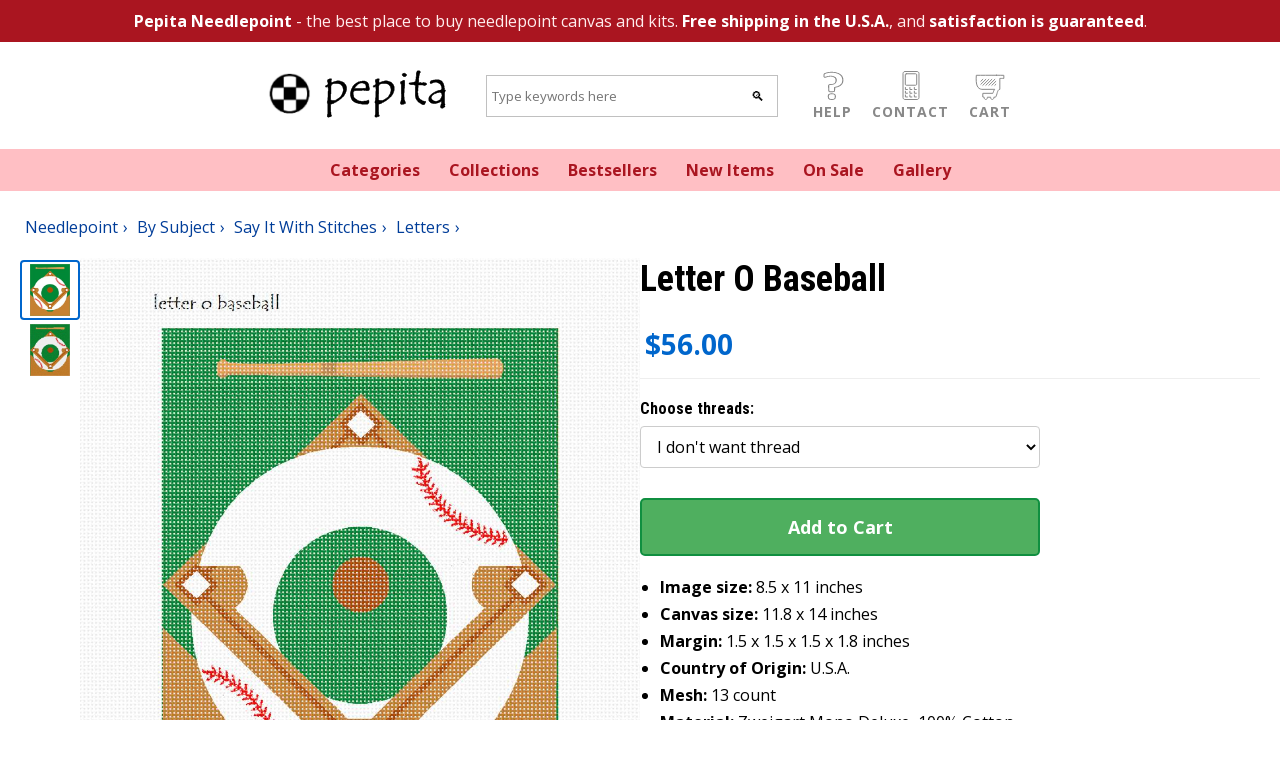

--- FILE ---
content_type: text/html; charset=utf-8
request_url: https://www.pepitaneedlepoint.com/product/needlepoint/letter-o-baseball
body_size: 12786
content:
<!DOCTYPE html>
<html lang="en">

<head>
    <meta charset="utf-8" />
    <meta name="viewport" content="width=device-width, initial-scale=1.0" />
    <title>Pepita Needlepoint | Catalog | needlepoint | Letter O Baseball</title>
    <meta name="description" content="Letter O Baseball: a needlepoint by pepita, $56.00. Free shipping, 30-day money back guarantee." />
    <link rel="preconnect" href="https://fonts.googleapis.com">
    <link rel="preconnect" href="https://fonts.gstatic.com" crossorigin>
    <link
        href="https://fonts.googleapis.com/css2?family=Open+Sans:wght@400;700&family=Roboto+Condensed:wght@700&display=swap"
        rel="stylesheet">
    <style>
        @font-face {
            font-family: "Open Sans fallback";
            size-adjust: 105.42999999999994%;
            ascent-override: 105%;
            src: local("Arial");
        }

        *,
        *:before,
        *:after {
            box-sizing: inherit;
            font-family: 'Open Sans', 'Open Sans fallback', sans-serif;
            font-weight: 400;
        }

        b {
            font-weight: 700;
        }

        h1,
        h2,
        h3,
        h4,
        h5,
        h6,
        h1 *,
        h2 *,
        h3 *,
        h4 *,
        h5 *,
        h6 * {
            font-family: 'Roboto Condensed', sans-serif;
            font-weight: 700;
        }
    </style>
    <link rel="stylesheet" href='/css/site.css?v=2qY3j82dVhrQPeKzTxo5TEQhZOdTwQlNDw64goZjNqo' />
    <link rel="apple-touch-icon" sizes="180x180" href="/apple-touch-icon.png">
    <link rel="icon" type="image/png" sizes="32x32" href="/favicon-32x32.png">
    <link rel="icon" type="image/png" sizes="16x16" href="/favicon-16x16.png">
    <link rel="manifest" href="/site.webmanifest">
    <style>
        header .banner {
            background-color: #AA1520;
            color: #FEE;
        }

        header .menu {
            background-color: #FFBFC4;
            color: #AA1520;
        }

        nav,
        .banner {
            text-align: center;
        }

        .logo {
            padding: 0;
        }

        .logo a {
            padding: 0;
            border: 0;
        }

        section.menu .container,
        section.banner .container,
        section.legal .container {
            padding-top: 10px;
            padding-bottom: 10px;
        }

        header .banner a,
        header .banner a:visited,
        footer nav a,
        footer nav a:visited {
            color: #fff;
        }

        header nav a,
        header nav a:visited {
            color: #AA1520;
        }

        .banner a,
        nav a {
            font-weight: 700;
        }

        nav a {
            display: inline-block;
        }

        nav div,
        nav a {
            margin-right: 25px;
        }

        nav div:last-child,
        nav a:last-child {
            margin-right: 0;
        }

        .button-bar {
            display: flex;
            flex-direction: row;
            flex-wrap: nowrap;
            justify-content: flex-start;
            align-items: flex-end;
        }

        .button-bar a,
        .button-bar label {
            text-transform: uppercase;
            letter-spacing: 1px;
            font-weight: 700;
            margin: 0 2px;
            padding: 2px;
            font-size: 14px;
            line-height: 14px;
            display: block;
            color: #888;
            text-align: center;
            cursor: pointer;
            border: solid 1px transparent;
        }

        .button-bar img {
            width: 30px;
            height: 30px;
        }

        .search-bar a:hover,
        .search-bar a:hover label {
            color: #333;
            text-decoration: none;
        }

        .search-bar .search-input {
            border: 1px solid silver;
            background-color: white;
            padding: 0;
            display: flex;
        }

        .search-bar input {
            padding: 10px 5px;
            border: 0;
            margin: 0;
            background-color: white;
            line-height: 20px;
        }

        .search-bar input[type="text"] {
            outline: none;
            flex-grow: 1;
            min-width: 250px;
        }

        .search-bar input[type="submit"] {
            cursor: pointer;
            flex-grow: 0;
            width: 40px;
            filter: grayscale(100%);
        }

        .search-bar .container {
            display: flex;
            flex-direction: row;
            flex-wrap: nowrap;
            justify-content: center;
            align-items: center;
        }

        #menu-button {
            display: none;
        }

        @media only screen and (max-width: 600px) {

            #menu-button {
                display: block;
            }

            body.menu-open #menu-button {
                border-left: solid 1px #ccc;
                border-top: solid 1px #ccc;
                border-right: solid 1px #eee;
                border-bottom: solid 1px #eee;
            }

            #menu {
                max-height: 0;
                overflow: hidden;
                transition: max-height 0.35s ease;
            }

            body.menu-open #menu {
                max-height: 300px;
            }

            nav div,
            nav a {
                margin-right: 0;
                display: block;
                width: 100%;
                padding: 10px;
                border-bottom: solid 1px #fff;
            }

            section.menu .container {
                padding-left: 0;
                padding-right: 0;
                padding-top: 0;
                padding-bottom: 0;
            }

            .search-bar .container {
                flex-direction: column;
            }
        }

        footer section {
            background-color: #AA1520;
        }

        footer .container {
            display: flex;
            flex-direction: row;
            flex-wrap: nowrap;
            justify-content: center;
            align-items: flex-start;
        }

        @media only screen and (max-width: 600px) {
            footer .container {
                flex-direction: column;
            }
        }

        footer .container {
            padding-top: 5px;
            padding-bottom: 40px;
        }

        footer .container h4 {
            color: #FFBFC4;
        }

        .legal {
            background-color: #601020;
            color: #FEE;
            text-align: center;
            font-size: 12px;
            line-height: 16px;
        }

        footer .link-list a,
        footer .link-list a:visited {
            position: relative;
            font-weight: 700;
        }

        footer .link-list img {
            position: absolute;
            top: 2px;
            height: 18px;
            width: 18px;
        }

        footer .link-list img+span {
            padding-left: 25px;
            font-weight: 700;
        }

        .main-content {
            padding: 40px;
        }

        @media only screen and (max-width: 600px) {
            .main-content {
                padding: 10px;
            }
        }
    </style>
    
    <link rel="stylesheet" href='/css/product.css?v=m9IIcIHCArdGH69BtS6sq7icAB1uXwQFR5J6TylI4Aw' />
    <style>
        @media only screen and (max-width: 600px) {
            .related-title {
                background-color: #FEE;
            }

                #listing-main-image-container {
                    height: 389px !important;
                    max-height: 389px !important;
                    min-height: 389px !important;
                    overflow: hidden;
                    align-items: center;
                }
                #listing-main-image-container .main-image-btn {
                    height: 100%;
                    align-items: center;
                }
                #listing-main-image-container .main-image-btn img {
                    max-height: 100%;
                    width: auto;
                    height: auto;
                    object-fit: contain;
                }
                        }
    </style>
    <link rel="canonical" href="https://www.pepitaneedlepoint.com/product/needlepoint/letter-o-baseball" />

</head>

<body>
    <header>
        <section class="banner">
            <div class="container">
                <a href="/about">Pepita Needlepoint</a>
                - the best place to buy needlepoint canvas and kits.
                <a href="/shipping">Free shipping in the U.S.A.</a>, and
                <a href="/guarantee">satisfaction is guaranteed</a>.
            </div>
        </section>
        <section class="search-bar">
            <nav class="container">
                <div class="logo">
                    <a href="/">
                        <picture>
                                            <source media="(min-width: 1024px)"
                                                srcset="https://cdn.pepitaneedlepoint.com/images/logo-36-tempus.gif"
                                width="200" height="62">
                                            <source media="(max-width: 1023px)"
                                                srcset="https://cdn.pepitaneedlepoint.com/images/logo-pn-sm.png"
                                width="150" height="49">
                                            <img src="https://cdn.pepitaneedlepoint.com/images/logo-36-tempus.gif"
                                                width="200" height="62" />
                        </picture>
                    </a>
                </div>
                <div>
                    <form method="get" action="/catalog/search">
                        <div class="search-input">
                            <input type="text" id="q-input" name="q" placeholder="Type keywords here" />
                            <input type="submit" value="🔍" />
                        </div>
                    </form>
                </div>
                <div class="button-bar">
                                    <a id="menu-button" href="#"><img src="https://cdn.pepitaneedlepoint.com/images/hamburger.svg"
                            title="Drop down menu" /><label>Menu</label></a>
                                    <a href="/faq"><img src="https://cdn.pepitaneedlepoint.com/images/questionmark.svg"
                            title="help" /><label>Help</label></a>
                                    <a href="/contact"><img src="https://cdn.pepitaneedlepoint.com/images/cellphone.svg" alt="phone"
                            title="contact" /><label>Contact</label></a>
                                    <a href="/checkout" rel="nofollow"><img
                                            src="https://cdn.pepitaneedlepoint.com/images/shoppingcart.svg" alt="shopping cart"
                            title="shopping cart" /><label>Cart</label></a>
                </div>
            </nav>
        </section>
        <section id="menu" class="menu">
            <nav class="container">
                <a href="/catalog/needlepoint/by-subject">Categories</a>
                <a href="/catalog/needlepoint/collections">Collections</a>
                <a rel="nofollow" href="/catalog/products/bestsellers">Bestsellers</a>
                <a rel="nofollow" href="/catalog/products/new">New Items</a>
                <a rel="nofollow" href="/catalog/products/onsale">On Sale</a>
                <a href="/gallery">Gallery</a>
            </nav>
        </section>
    </header>
    <main>
        
<div itemtype="https://schema.org/Product" itemscope>
    <meta itemprop="name" content="Letter O Baseball" />
    <meta itemprop="description" content="Alphabet initial for the baseball fan in your life. About 100 languages use the same alphabet like in English which makes it one of the most widely used alphabets in the world. While some languages have a few more and others a few less, they all share the 23 core letters originally found in the Roman alphabet. The most commonly used letter is the letter E. The letter J was the most recent letter to be added to the alphabet, appearing in print as a distinct letter for the first time in 1633. A sentence which contains all 26 letters of the English alphabet is called a pangram. A famous pangram is: &#x201C;The quick brown fox jumps over the lazy dog.&#x201D; but there are even shorter ones such as: &#x201C;Pack my box with five dozen liquor jugs.&#x201D; Every letter of the alphabet has a wild, or at least interesting, story, often going back thousands of years. You can look it up on Wikipedia." />
    <meta itemprop="size" content="11.8x14 in" />
        <link itemprop="image" href="https://cdn.pepitaneedlepoint.com/gfx/needlepoint/zoom/letter-o-baseball.jpg" />
        <link itemprop="image" href="https://cdn.pepitaneedlepoint.com/gfx/sim/zoom/letter-o-baseball.jpg" />
    <div itemprop="offers" itemtype="https://schema.org/Offer" itemscope>
        <link itemprop="url" href="https://www.pepitaneedlepoint.com/product/needlepoint/letter-o-baseball" />
        <meta itemprop="availability" content="https://schema.org/InStock" />
        <meta itemprop="priceCurrency" content="USD" />
        <meta itemprop="itemCondition" content="https://schema.org/NewCondition" />
        <meta itemprop="price" content="56.00" />
        <meta itemprop="priceValidUntil" content="2027-12-31" />
        <div itemprop="shippingDetails" itemtype="https://schema.org/OfferShippingDetails" itemscope>
            <div itemprop="shippingRate" itemtype="https://schema.org/MonetaryAmount" itemscope>
                <meta itemprop="value" content="0.00" />
                <meta itemprop="currency" content="USD" />
            </div>
            <div itemprop="shippingDestination" itemtype="https://schema.org/DefinedRegion" itemscope>
                <meta itemprop="addressCountry" content="US" />
            </div>
            <div itemprop="deliveryTime" itemtype="https://schema.org/ShippingDeliveryTime" itemscope>
                <div itemprop="handlingTime" itemtype="https://schema.org/QuantitativeValue" itemscope>
                    <meta itemprop="minValue" content="0" />
                    <meta itemprop="maxValue" content="3" />
                    <meta itemprop="unitCode" content="d" />
                </div>
                <div itemprop="transitTime" itemtype="https://schema.org/QuantitativeValue" itemscope>
                    <meta itemprop="minValue" content="1" />
                    <meta itemprop="maxValue" content="5" />
                    <meta itemprop="unitCode" content="d" />
                </div>
            </div>
        </div>
    </div>
    <meta itemprop="sku" content="tx-lob" />
    <meta itemprop="mpn" content="tx-lob" />
    <div itemprop="brand" itemtype="https://schema.org/Brand" itemscope>
        <meta itemprop="name" content="pepita" />
    </div>
</div>
<section>
    <div class="breadcrumbs">
        <ul itemscope itemtype="https://schema.org/BreadcrumbList">
                <li itemprop="itemListElement" itemscope itemtype="https://schema.org/ListItem">
                    <a itemprop="item" href="/catalog/needlepoint"><span itemprop="name">Needlepoint</span></a>
                    <meta itemprop="position" content="0" />
                </li>
                <li itemprop="itemListElement" itemscope itemtype="https://schema.org/ListItem">
                    <a itemprop="item" href="/catalog/needlepoint/by-subject"><span itemprop="name">By Subject</span></a>
                    <meta itemprop="position" content="1" />
                </li>
                <li itemprop="itemListElement" itemscope itemtype="https://schema.org/ListItem">
                    <a itemprop="item" href="/catalog/needlepoint/by-subject/say-it-with-stitches"><span itemprop="name">Say It With Stitches</span></a>
                    <meta itemprop="position" content="2" />
                </li>
                <li itemprop="itemListElement" itemscope itemtype="https://schema.org/ListItem">
                    <a itemprop="item" href="/catalog/needlepoint/by-subject/say-it-with-stitches/letters"><span itemprop="name">Letters</span></a>
                    <meta itemprop="position" content="3" />
                </li>
        </ul>
    </div>
</section>
<section class="core-listing">
    <div class="container">
        <div class="listing-flex">
            <div id="div-listing-images" class="listing-images">
                <div class="listing-thumbnails">
                        <div class="thumbnail-btn" data-filename="needlepoint/letter-o-baseball.jpg" data-index="0" aria-label="View image 1">
                            <img src="https://cdn.pepitaneedlepoint.com/gfx/needlepoint/thumb/letter-o-baseball.jpg" alt="" />
                        </div>
                        <div class="thumbnail-btn" data-filename="sim/letter-o-baseball.jpg" data-index="1" aria-label="View image 2">
                            <img src="https://cdn.pepitaneedlepoint.com/gfx/sim/thumb/letter-o-baseball.jpg" alt="" />
                        </div>
                </div>
                <div class="listing-main-image-container" id="listing-main-image-container">
                    <div class="main-image-btn" id="main-image-btn" aria-label="View full size image">
                        <picture id="main-picture">
                            <source media="(max-width: 600px)" id="main-img-source-mobile" srcset="https://cdn.pepitaneedlepoint.com/gfx/needlepoint/letter-o-baseball.jpg" />
                            <source media="(min-width: 601px)" id="main-img-source-desktop" srcset="https://cdn.pepitaneedlepoint.com/gfx/needlepoint/zoom/letter-o-baseball.jpg" />
                            <img id="main-img" src="https://cdn.pepitaneedlepoint.com/gfx/needlepoint/zoom/letter-o-baseball.jpg" alt="Letter O Baseball" />
                        </picture>
                    </div>
                </div>
            </div>
            <div class="listing-form">
                <div class="listing-title">
                    <h1 id="product-title">
                        Letter O Baseball
                    </h1>
                </div>


                <div id="div-listing-variants" class="listing-variants">
                    
                    <div id="product-price" class="product-price">
                            <div id="original-price" class="item-original-price" style="display: none;"></div>
                        <div id="current-price" class="item-price">$56.00</div>
                            <div id="sale-badge" class='on-sale-badge' style="display: none;">On Sale!</div>
                    </div>

                        <div class="variant-selection">
                            <h3>Choose threads:</h3>
                            <select id="kit-select" name="thread-option">
                                        <option value="/product/needlepoint/letter-o-baseball" selected>I don't want thread</option>
                                        <option value="/product/needlepoint/kit-letter-o-baseball">20 skeins DMC Pearl Cotton &#x2B;$50.00</option>
                            </select>
                        </div>
                    <form method="post" action="/checkout/additem" class="add-to-cart-form">
                                        <input name="__RequestVerificationToken" type="hidden" value="CfDJ8Kq1qkrXJAlNvI1DvAFY4rdweFSmvAZn7F9pJsTGTIK6RE4lI-0qPJHTX2uVVFPTg29_DsyCy38YxPUekG5PctCRqsHIANBJGiyoB5lbxPofaEQU-Q-AQqmRUTbhKwjWEFL0C3zP5Dxqj2toj2zKatk" />
                        <input type="hidden" id="sku-input" name="sku" value="tx-lob" />
                                        <input type="hidden" name="quantity" value="1" />
                        <button type="submit" class="add-to-cart-button">Add to Cart</button>
                                    </form>

                    <ul class="bullets">
                        <li>
                            <b>Image size:</b>
                            <span id="bullet-image-size">8.5 x 11 inches</span>
                        </li>
                        <li>
                            <b>Canvas size:</b>
                            <span id="bullet-canvas-size">11.8 x 14 inches</span>
                        </li>
                        <li>
                            <b>Margin:</b>
                            <span id="bullet-margin">1.5 x 1.5 x 1.5 x 1.8 inches</span>
                        </li>
                        <li>
                            <b>Country of Origin:</b>
                            <span>U.S.A.</span>
                        </li>
                            <li id="bullet-mesh-container">
                                <b>Mesh:</b>
                                <span id="bullet-mesh">13 count</span>
                            </li>
                        <li>
                            <b>Material:</b>
                            <span>Zweigart Mono Deluxe, 100% Cotton</span>
                        </li>
                        <li>
                            <b>Customization:</b>
                            <a id="customize-link" href="/customize/letter-o-baseball" rel="nofollow">
                                Click here to customize
                            </a>
                        </li>
                    </ul>
                </div>
            </div>
        </div>
    </div>
</section>

<!-- Image Viewer Modal -->
<div id="image-viewer-modal" class="image-viewer-modal" role="dialog" aria-label="Image viewer" aria-hidden="true">
    <div class="image-viewer-backdrop"></div>
    <div class="image-viewer-content">
        <button type="button" class="image-viewer-close" aria-label="Close image viewer">&times;</button>
        <div class="image-viewer-main">
            <div class="image-viewer-image-container" id="image-viewer-image-container">
                <img id="modal-main-img" src="" alt="" />
            </div>
        </div>
        <div class="image-viewer-info">
            <span id="image-viewer-counter" class="image-viewer-counter"></span>
        </div>
        <div class="image-viewer-thumbnails">
                <div class="modal-thumbnail-btn" data-filename="needlepoint/letter-o-baseball.jpg" data-index="0" aria-label="View image 1">
                    <img src="https://cdn.pepitaneedlepoint.com/gfx/needlepoint/thumb/letter-o-baseball.jpg" alt="" />
                </div>
                <div class="modal-thumbnail-btn" data-filename="sim/letter-o-baseball.jpg" data-index="1" aria-label="View image 2">
                    <img src="https://cdn.pepitaneedlepoint.com/gfx/sim/thumb/letter-o-baseball.jpg" alt="" />
                </div>
        </div>
    </div>
</div>

<section class="item-description">
    <div class="container">
        <h1 id="description-title">Letter O Baseball</h1>

        <div id="description-content">
            <p>Alphabet initial for the baseball fan in your life. About 100 languages use the same alphabet like in English which makes it one of the most widely used alphabets in the world. While some languages have a few more and others a few less, they all share the 23 core letters originally found in the Roman alphabet. The most commonly used letter is the letter E. The letter J was the most recent letter to be added to the alphabet, appearing in print as a distinct letter for the first time in 1633. A sentence which contains all 26 letters of the English alphabet is called a pangram. A famous pangram is: &#x201C;The quick brown fox jumps over the lazy dog.&#x201D; but there are even shorter ones such as: &#x201C;Pack my box with five dozen liquor jugs.&#x201D; Every letter of the alphabet has a wild, or at least interesting, story, often going back thousands of years. You can look it up on Wikipedia.</p>
        </div>
        <div id="attribution-content">
        </div>

            <h2>About Our Needlepoint Canvas</h2>
            <p>
                Pepita Needlepoint canvases are printed on high-quality Zweigart Mono Deluxe White canvas. 
                The 100% cotton weave is easy on the eyes and gentle on the hands for your stitching enjoyment. 
                Bright, vivid and fade-resistant ink allow you to easily match thread to the image on the canvas. 
                Our proprietary printing process was developed by specialists in the fabric printing industry and we guarantee you will not find a better quality painted canvas. 
                Pepita's line of needlepoint canvases and needlepoint kits are simply the best available on the market today. <a href="/about">Learn more about Pepita Needlepoint</a>.
            </p>

    </div>
</section>



    <section class="related-title">
        <div class="container">
            <h2>Related Categories</h2>
        </div>
    </section>
    <section class="related">
        <div class="container">
            <div class="category-list">
                <ul>
                        <li>
                            <a href="/catalog/needlepoint/by-subject/fun-games/">
                                <div>
                                    <img loading="lazy" src="https://cdn.pepitaneedlepoint.com/gfx/catalog/category/clown-sad-face-needlepoint.jpg" />
                                </div>
                                <div>Fun &amp; Games</div>
                            </a>
                        </li>
                        <li>
                            <a href="/catalog/needlepoint/by-subject/fun-games/sports/">
                                <div>
                                    <img loading="lazy" src="https://cdn.pepitaneedlepoint.com/gfx/catalog/category/football-needlepoint.jpg" />
                                </div>
                                <div>Sports</div>
                            </a>
                        </li>
                        <li>
                            <a href="/catalog/needlepoint/by-subject/say-it-with-stitches/">
                                <div>
                                    <img loading="lazy" src="https://cdn.pepitaneedlepoint.com/gfx/catalog/category/name-needlepoint-pillow.jpg" />
                                </div>
                                <div>Say It With Stitches</div>
                            </a>
                        </li>
                        <li>
                            <a href="/catalog/needlepoint/by-subject/say-it-with-stitches/letters/">
                                <div>
                                    <img loading="lazy" src="https://cdn.pepitaneedlepoint.com/gfx/catalog/category/letter-f-camel-tartan-needlepoint-pillow.jpg" />
                                </div>
                                <div>Letters</div>
                            </a>
                        </li>
                </ul>
            </div>
        </div>
    </section>
    <section class="related-title">
        <div class="container">
            <h2>Related Products</h2>
        </div>
    </section>
    <section class="related">
        <div class="container">
            <div class="category-list product-list">
                <ul>
                        <li>
                            <a href="/product/needlepoint/letter-o-city">
                                <div>
                                    <img loading="lazy" src="https://cdn.pepitaneedlepoint.com/gfx/needlepoint/thumb/letter-o-city.jpg" />
                                </div>
                                <div>Letter O City</div>
                            </a>
                        </li>
                        <li>
                            <a href="/product/needlepoint/letter-a-baseball-2">
                                <div>
                                    <img loading="lazy" src="https://cdn.pepitaneedlepoint.com/gfx/needlepoint/thumb/letter-a-baseball-2.jpg" />
                                </div>
                                <div>Letter A Baseball 2</div>
                            </a>
                        </li>
                        <li>
                            <a href="/product/needlepoint/letter-o-music-notes">
                                <div>
                                    <img loading="lazy" src="https://cdn.pepitaneedlepoint.com/gfx/needlepoint/thumb/letter-o-music-notes.jpg" />
                                </div>
                                <div>Letter O Music Notes</div>
                            </a>
                        </li>
                        <li>
                            <a href="/product/needlepoint/letter-o-music">
                                <div>
                                    <img loading="lazy" src="https://cdn.pepitaneedlepoint.com/gfx/needlepoint/thumb/letter-o-music.jpg" />
                                </div>
                                <div>Letter O Music</div>
                            </a>
                        </li>
                        <li>
                            <a href="/product/needlepoint/letter-o-black-cat">
                                <div>
                                    <img loading="lazy" src="https://cdn.pepitaneedlepoint.com/gfx/needlepoint/thumb/letter-o-black-cat.jpg" />
                                </div>
                                <div>Letter O Black Cat</div>
                            </a>
                        </li>
                        <li>
                            <a href="/product/needlepoint/letter-o-hope-ribbon">
                                <div>
                                    <img loading="lazy" src="https://cdn.pepitaneedlepoint.com/gfx/needlepoint/thumb/letter-o-hope-ribbon.jpg" />
                                </div>
                                <div>Letter O Hope Ribbon</div>
                            </a>
                        </li>
                        <li>
                            <a href="/product/needlepoint/letter-o-primary-floral">
                                <div>
                                    <img loading="lazy" src="https://cdn.pepitaneedlepoint.com/gfx/needlepoint/thumb/letter-o-primary-floral.jpg" />
                                </div>
                                <div>Letter O Primary Floral</div>
                            </a>
                        </li>
                        <li>
                            <a href="/product/needlepoint/the-letter-o-flowering">
                                <div>
                                    <img loading="lazy" src="https://cdn.pepitaneedlepoint.com/gfx/needlepoint/thumb/the-letter-o-flowering.jpg" />
                                </div>
                                <div>The Letter O Flowering</div>
                            </a>
                        </li>
                        <li>
                            <a href="/product/needlepoint/the-letter-o">
                                <div>
                                    <img loading="lazy" src="https://cdn.pepitaneedlepoint.com/gfx/needlepoint/thumb/letter-o.jpg" />
                                </div>
                                <div>The Letter O</div>
                            </a>
                        </li>
                </ul>
            </div>
        </div>
    </section>


    </main>

    <footer>
        <section class="link-farm">
            <div class="container">
                <div class="link-list">
                    <h4>Important links</h4>
                    <a href="/about">About us</a>
                    <a rel="nofollow" href="privacy">Privacy</a>
                    <a rel="nofollow" href="tos">Terms of Service</a>
                    <h4>Customer service</h4>
                    <a href="/faq">Help</a>
                    <a href="/contact">Contact</a>
                    <a href="/shipping">Shipping</a>
                    <a href="/guarantee">Guarantee</a>
                </div>
                <div class="link-list">
                    <h4>Follow us</h4>
                    <a href="https://www.needlepointofview.com/">Blog</a>
                    <a href="https://g.page/pepitaneedlepoint?gm">Google Business</a>
                    <a href="https://www.facebook.com/pepitaneedlepoint"><img
                                            src="https://cdn.pepitaneedlepoint.com/images/facebook.svg" /><span>Facebook</span></a>
                    <a href="https://instagram.com/pepitaneedlepoint"><img
                                            src="https://cdn.pepitaneedlepoint.com/images/instagram.svg" /><span>Instagram</span></a>
                                    <a href="https://twitter.com/needlepov"><img
                                            src="https://cdn.pepitaneedlepoint.com/images/twitter.svg" /><span>Twitter</span></a>
                    <a href="https://www.pinterest.com/myneedlepoint/my-favorite-needlepoints/"><img
                                            src="https://cdn.pepitaneedlepoint.com/images/pinterest.svg" /><span>Pinterest</span></a>
                </div>
                <div class="link-list">
                    <h4>Wildlife subjects</h4>
                    <a href="/catalog/needlepoint/by-subject/animals-wildlife/birds">Birds</a>
                    <a href="/catalog/needlepoint/by-subject/animals-wildlife/cats">Cats</a>
                    <a href="/catalog/needlepoint/by-subject/animals-wildlife/dogs">Dogs</a>
                    <a href="/catalog/needlepoint/by-subject/animals-wildlife/butterflies-insects">Butterflies</a>
                    <a href="/catalog/needlepoint/by-subject/animals-wildlife/farm">Farm</a>
                    <a href="/catalog/needlepoint/by-subject/animals-wildlife/fish-reptiles">Fish</a>
                    <a href="/catalog/needlepoint/by-subject/animals-wildlife/jungle">Jungle</a>
                </div>
                <div class="link-list">
                    <h4>Floral designs</h4>
                    <a href="/catalog/needlepoint/by-subject/floral-gardens/flowers">Flowers</a>
                    <a href="/catalog/needlepoint/by-subject/floral-gardens/bouquets">Bouquets</a>
                    <a href="/catalog/needlepoint/by-subject/floral-gardens/floral-design">Design</a>
                    <a href="/catalog/needlepoint/by-subject/floral-gardens/trees">Trees</a>
                    <a href="/catalog/needlepoint/by-subject/floral-gardens/topiaries">Topiaries</a>
                    <a href="/catalog/needlepoint/by-subject/floral-gardens/gardens">Gardens</a>
                </div>
                <div class="link-list">
                    <h4>Say something</h4>
                    <a href="/catalog/needlepoint/by-subject/say-it-with-stitches/letters">Letters</a>
                    <a href="/catalog/needlepoint/by-subject/say-it-with-stitches/words">Words</a>
                    <a href="/catalog/needlepoint/by-subject/say-it-with-stitches/sayings">Sayings</a>
                    <a href="/catalog/needlepoint/by-subject/say-it-with-stitches/symbols">Symbols</a>
                    <a href="/catalog/needlepoint/by-subject/say-it-with-stitches/names">Names</a>
                </div>
            </div>
        </section>
        <section class="legal">
            <div class="container">
                Copyright &copy; 2022 - Pepita Creations LLC
            </div>
        </section>
    </footer>

    <script src="/js/site.js?v=p58P7M5jGcAODIza_m5gCvS8HVUlMlygRlPTOo8Q2-g"></script>
    
<script>
    var currentImageIndex = 0;
    var imageGfxUrls = [
            "https://cdn.pepitaneedlepoint.com/gfx/needlepoint/letter-o-baseball.jpg",
            "https://cdn.pepitaneedlepoint.com/gfx/sim/letter-o-baseball.jpg",
    ];
    var imageZoomUrls = [
            "https://cdn.pepitaneedlepoint.com/gfx/needlepoint/zoom/letter-o-baseball.jpg",
            "https://cdn.pepitaneedlepoint.com/gfx/sim/zoom/letter-o-baseball.jpg",
    ];
    
    // Variant data array for client-side variant switching
    var variants = [{"slug":"kit-letter-o-baseball","url":"/product/needlepoint/kit-letter-o-baseball","sku":"kit-tx-lob","name":"Letter O Baseball","pics":[{"filename":"needlepoint/letter-o-baseball.jpg","gfxUrl":"https://cdn.pepitaneedlepoint.com/gfx/needlepoint/letter-o-baseball.jpg","thumbUrl":"https://cdn.pepitaneedlepoint.com/gfx/needlepoint/thumb/letter-o-baseball.jpg","zoomUrl":"https://cdn.pepitaneedlepoint.com/gfx/needlepoint/zoom/letter-o-baseball.jpg"},{"filename":"sim/letter-o-baseball.jpg","gfxUrl":"https://cdn.pepitaneedlepoint.com/gfx/sim/letter-o-baseball.jpg","thumbUrl":"https://cdn.pepitaneedlepoint.com/gfx/sim/thumb/letter-o-baseball.jpg","zoomUrl":"https://cdn.pepitaneedlepoint.com/gfx/sim/zoom/letter-o-baseball.jpg"}],"price":"106.00","originalPriceFormatted":"$106.00","promoPrice":"92.00","promoPriceFormatted":"$92.00","currentPrice":"106.00","currentPriceFormatted":"$106.00","isOnSale":false,"showSaleBadge":false,"priceReduction":"0.00","priceReductionFormatted":"$0.00","priceReductionPercent":"0","hasKitOption":true,"isKit":true,"kitSku":"kit-tx-lob","canvasOnlySku":"tx-lob","kitUrl":"/product/needlepoint/kit-letter-o-baseball","canvasOnlyUrl":"/product/needlepoint/letter-o-baseball","threadOptionText":"20 skeins DMC Pearl Cotton","noThreadOptionText":"I don\u0027t want thread -$50.00","imageDimensions":"8.5 x 11 inches","canvasDimensions":"11.8 x 14 inches","canvasDimensionsCondensed":"11.8x14 in","marginDimensions":"1.5 x 1.5 x 1.5 x 1.8 inches","meshSize":"13 count","size":null,"width":"12","height":"14","dimensions":"12\u0022 \u00D7 14\u0022","color":null,"colorPicFilename":"needlepoint/letter-o-baseball.jpg","colorThumbUrl":"https://cdn.pepitaneedlepoint.com/gfx/needlepoint/thumb/letter-o-baseball.jpg","descriptionHtml":"\u003Cp\u003EAlphabet initial for the baseball fan in your life. About 100 languages use the same alphabet like in English which makes it one of the most widely used alphabets in the world. While some languages have a few more and others a few less, they all share the 23 core letters originally found in the Roman alphabet. The most commonly used letter is the letter E. The letter J was the most recent letter to be added to the alphabet, appearing in print as a distinct letter for the first time in 1633. A sentence which contains all 26 letters of the English alphabet is called a pangram. A famous pangram is: \u201CThe quick brown fox jumps over the lazy dog.\u201D but there are even shorter ones such as: \u201CPack my box with five dozen liquor jugs.\u201D Every letter of the alphabet has a wild, or at least interesting, story, often going back thousands of years. You can look it up on Wikipedia.\u003C/p\u003E","attribution":""},{"slug":"letter-o-baseball","url":"/product/needlepoint/letter-o-baseball","sku":"tx-lob","name":"Letter O Baseball","pics":[{"filename":"needlepoint/letter-o-baseball.jpg","gfxUrl":"https://cdn.pepitaneedlepoint.com/gfx/needlepoint/letter-o-baseball.jpg","thumbUrl":"https://cdn.pepitaneedlepoint.com/gfx/needlepoint/thumb/letter-o-baseball.jpg","zoomUrl":"https://cdn.pepitaneedlepoint.com/gfx/needlepoint/zoom/letter-o-baseball.jpg"},{"filename":"sim/letter-o-baseball.jpg","gfxUrl":"https://cdn.pepitaneedlepoint.com/gfx/sim/letter-o-baseball.jpg","thumbUrl":"https://cdn.pepitaneedlepoint.com/gfx/sim/thumb/letter-o-baseball.jpg","zoomUrl":"https://cdn.pepitaneedlepoint.com/gfx/sim/zoom/letter-o-baseball.jpg"}],"price":"56.00","originalPriceFormatted":"$56.00","promoPrice":"42.00","promoPriceFormatted":"$42.00","currentPrice":"56.00","currentPriceFormatted":"$56.00","isOnSale":false,"showSaleBadge":false,"priceReduction":"0.00","priceReductionFormatted":"$0.00","priceReductionPercent":"0","hasKitOption":true,"isKit":false,"kitSku":"kit-tx-lob","canvasOnlySku":"tx-lob","kitUrl":"/product/needlepoint/kit-letter-o-baseball","canvasOnlyUrl":"/product/needlepoint/letter-o-baseball","threadOptionText":"20 skeins DMC Pearl Cotton \u002B$50.00","noThreadOptionText":"I don\u0027t want thread","imageDimensions":"8.5 x 11 inches","canvasDimensions":"11.8 x 14 inches","canvasDimensionsCondensed":"11.8x14 in","marginDimensions":"1.5 x 1.5 x 1.5 x 1.8 inches","meshSize":"13 count","size":null,"width":"12","height":"14","dimensions":"12\u0022 \u00D7 14\u0022","color":null,"colorPicFilename":"needlepoint/letter-o-baseball.jpg","colorThumbUrl":"https://cdn.pepitaneedlepoint.com/gfx/needlepoint/thumb/letter-o-baseball.jpg","descriptionHtml":"\u003Cp\u003EAlphabet initial for the baseball fan in your life. About 100 languages use the same alphabet like in English which makes it one of the most widely used alphabets in the world. While some languages have a few more and others a few less, they all share the 23 core letters originally found in the Roman alphabet. The most commonly used letter is the letter E. The letter J was the most recent letter to be added to the alphabet, appearing in print as a distinct letter for the first time in 1633. A sentence which contains all 26 letters of the English alphabet is called a pangram. A famous pangram is: \u201CThe quick brown fox jumps over the lazy dog.\u201D but there are even shorter ones such as: \u201CPack my box with five dozen liquor jugs.\u201D Every letter of the alphabet has a wild, or at least interesting, story, often going back thousands of years. You can look it up on Wikipedia.\u003C/p\u003E","attribution":""}];
    
    // Current variant state
    var currentVariant = null;
    
    // Initialize current variant from page data
    function initializeCurrentVariant() {
        var currentSku = document.getElementById('sku-input').value;
        currentVariant = variants.find(function(v) {
            return v.sku === currentSku;
        });
        if (!currentVariant && variants.length > 0) {
            currentVariant = variants[0];
        }
    }
    
    // Find variant by size, color, and isKit
    function findVariant(size, color, isKit) {
        return variants.find(function(v) {
            var sizeMatch = (size === null && v.size === null) || (size === v.size);
            var colorMatch = (color === null && v.color === null) || (color === v.color);
            var kitMatch = v.isKit === isKit;
            return sizeMatch && colorMatch && kitMatch;
        });
    }
    
    // Update page with variant data
    function updateVariant(variant) {
        if (!variant) return;
        
        // Dim the page during transition
        var overlay = document.getElementById('variant-transition-overlay');
        if (!overlay) {
            overlay = document.createElement('div');
            overlay.id = 'variant-transition-overlay';
            overlay.style.cssText = 'position: fixed; top: 0; left: 0; width: 100%; height: 100%; background: rgba(255,255,255,0.7); z-index: 9998; pointer-events: none; opacity: 0; transition: opacity 0.2s;';
            document.body.appendChild(overlay);
        }
        
        // Show dimming overlay
        overlay.style.opacity = '1';
        
        // Update after a brief delay to show transition
        setTimeout(function() {
            // Update title (two places)
            var titleEl = document.getElementById('product-title');
            if (titleEl) titleEl.textContent = variant.name;
            var descTitleEl = document.getElementById('description-title');
            if (descTitleEl) descTitleEl.textContent = variant.name;
            
            // Update sale badge
            var saleBadge = document.getElementById('sale-badge');
            if (saleBadge) {
                saleBadge.style.display = variant.showSaleBadge ? 'block' : 'none';
            }
            
            // Update price display
            var priceContainer = document.getElementById('product-price');
            var originalPrice = document.getElementById('original-price');
            var currentPrice = document.getElementById('current-price');
            if (priceContainer && originalPrice && currentPrice) {
                if (variant.isOnSale) {
                    originalPrice.textContent = variant.originalPriceFormatted;
                    originalPrice.style.display = 'block';
                } else {
                    originalPrice.style.display = 'none';
                }
                currentPrice.textContent = variant.currentPriceFormatted;
            }
            
            // Update images
            if (variant.pics && variant.pics.length > 0) {
                // Update image arrays for image viewer
                imageGfxUrls = variant.pics.map(function(pic) { return pic.gfxUrl; });
                imageZoomUrls = variant.pics.map(function(pic) { return pic.zoomUrl; });
                
                // Update thumbnails
                var thumbnailContainer = document.querySelector('.listing-thumbnails');
                if (thumbnailContainer) {
                    thumbnailContainer.innerHTML = '';
                    variant.pics.forEach(function(pic, index) {
                        var btn = document.createElement('div');
                        btn.className = 'thumbnail-btn';
                        btn.setAttribute('data-filename', pic.filename);
                        btn.setAttribute('data-index', index);
                        btn.setAttribute('aria-label', 'View image ' + (index + 1));
                        btn.addEventListener('click', function() { handleThumbnailClick(btn); });
                        var img = document.createElement('img');
                        img.src = pic.thumbUrl;
                        img.alt = '';
                        img.addEventListener('error', function() { handleThumbnailImageError(this); });
                        btn.appendChild(img);
                        thumbnailContainer.appendChild(btn);
                    });
                    initThumbnailErrorHandlers();
                }
                
                // Update modal thumbnails
                var modalThumbnailContainer = document.querySelector('.image-viewer-thumbnails');
                if (modalThumbnailContainer) {
                    modalThumbnailContainer.innerHTML = '';
                    variant.pics.forEach(function(pic, index) {
                        var btn = document.createElement('div');
                        btn.className = 'modal-thumbnail-btn';
                        btn.setAttribute('data-filename', pic.filename);
                        btn.setAttribute('data-index', index);
                        btn.setAttribute('aria-label', 'View image ' + (index + 1));
                        btn.addEventListener('click', function() { handleModalThumbnailClick(btn); });
                        var img = document.createElement('img');
                        img.src = pic.thumbUrl;
                        img.alt = '';
                        img.addEventListener('error', function() { handleThumbnailImageError(this); });
                        btn.appendChild(img);
                        modalThumbnailContainer.appendChild(btn);
                    });
                    initThumbnailErrorHandlers();
                }
                
                // Update main image picture element
                var mobileSource = document.getElementById('main-img-source-mobile');
                var desktopSource = document.getElementById('main-img-source-desktop');
                var mainImg = document.getElementById('main-img');
                if (variant.pics && variant.pics[0]) {
                    if (mobileSource) {
                        mobileSource.srcset = variant.pics[0].gfxUrl;
                    }
                    if (desktopSource) {
                        desktopSource.srcset = variant.pics[0].zoomUrl;
                    }
                    if (mainImg) {
                        // Fallback img uses desktop (zoom) version
                        mainImg.src = variant.pics[0].zoomUrl;
                    }
                    currentImageIndex = 0;
                }
            }
            
            // Update kit dropdown
            var kitSelect = document.getElementById('kit-select');
            if (kitSelect && variant.hasKitOption) {
                kitSelect.innerHTML = '';
                if (variant.isKit) {
                    // Currently viewing kit, show canvas-only option first
                    var canvasOption = document.createElement('option');
                    canvasOption.value = variant.canvasOnlyUrl;
                    canvasOption.textContent = variant.noThreadOptionText || "I don't want thread";
                    kitSelect.appendChild(canvasOption);
                    var kitOption = document.createElement('option');
                    kitOption.value = variant.kitUrl;
                    kitOption.textContent = variant.threadOptionText;
                    kitOption.selected = true;
                    kitSelect.appendChild(kitOption);
                } else {
                    // Currently viewing canvas-only, show it first
                    var canvasOption = document.createElement('option');
                    canvasOption.value = variant.canvasOnlyUrl;
                    canvasOption.textContent = "I don't want thread";
                    canvasOption.selected = true;
                    kitSelect.appendChild(canvasOption);
                    var kitOption = document.createElement('option');
                    kitOption.value = variant.kitUrl;
                    kitOption.textContent = variant.threadOptionText;
                    kitSelect.appendChild(kitOption);
                }
            } else if (kitSelect) {
                kitSelect.innerHTML = '';
                var option = document.createElement('option');
                option.value = variant.canvasOnlyUrl;
                option.textContent = "No thread option for this size/color";
                option.selected = true;
                kitSelect.appendChild(option);
            }
            
            // Rebuild variant selectors
            rebuildVariantSelectors(variant);
            
            // Update SKU in form
            var skuInput = document.getElementById('sku-input');
            if (skuInput) {
                skuInput.value = variant.sku;
            }
            
            // Update bullet points
            var imageSizeEl = document.getElementById('bullet-image-size');
            if (imageSizeEl) imageSizeEl.textContent = variant.imageDimensions || '';
            var canvasSizeEl = document.getElementById('bullet-canvas-size');
            if (canvasSizeEl) canvasSizeEl.textContent = variant.canvasDimensions || '';
            var marginEl = document.getElementById('bullet-margin');
            if (marginEl) marginEl.textContent = variant.marginDimensions || '';
            var meshContainer = document.getElementById('bullet-mesh-container');
            var meshEl = document.getElementById('bullet-mesh');
            if (meshContainer && meshEl) {
                if (variant.meshSize) {
                    meshEl.textContent = variant.meshSize;
                    meshContainer.style.display = '';
                } else {
                    meshContainer.style.display = 'none';
                }
            }
            
            // Update customize link
            var customizeLink = document.getElementById('customize-link');
            if (customizeLink) {
                customizeLink.href = '/customize/' + variant.slug;
            }
            
            // Update description
            var descContent = document.getElementById('description-content');
            if (descContent) {
                descContent.innerHTML = variant.descriptionHtml || '';
            }
            var attributionContent = document.getElementById('attribution-content');
            if (attributionContent) {
                attributionContent.innerHTML = variant.attribution || '';
            }
            
            // Update current variant
            currentVariant = variant;
            
            // Hide dimming overlay
            overlay.style.opacity = '0';
        }, 100);
    }
    
    // Rebuild size and color selectors based on current variant
    function rebuildVariantSelectors(variant) {
        if (!variant) return;
        
        // Rebuild size selector based on available sizes for current color
        var sizeContainer = document.querySelector('.variant-size-options');
            if (sizeContainer) {
                // Find all available sizes for the current color and kit status
                var availableSizes = variants.filter(function(v) {
                    var colorMatch = (variant.color === null && v.color === null) || (variant.color === v.color);
                    var kitMatch = v.isKit === variant.isKit;
                    return colorMatch && kitMatch && v.size !== null;
                });
                
                // Remove duplicates by size
                var uniqueSizes = [];
                var seenSizes = {};
                availableSizes.forEach(function(v) {
                    if (!seenSizes[v.size]) {
                        seenSizes[v.size] = true;
                        uniqueSizes.push(v);
                    }
                });
                
                // Rebuild size options
                sizeContainer.innerHTML = '';
                uniqueSizes.forEach(function(sizeVariant) {
                    var option = document.createElement('a');
                    option.href = sizeVariant.url;
                    option.className = 'variant-option';
                    if (sizeVariant.size === variant.size) {
                        option.classList.add('selected');
                    }
                    option.setAttribute('data-size', sizeVariant.size);
                    option.setAttribute('data-variant-action', 'size');
                    option.addEventListener('click', function(e) {
                        e.preventDefault();
                        handleVariantChange(sizeVariant.size, variant.color, variant.isKit);
                    });
                    
                    var content = document.createElement('div');
                    content.className = 'variant-option-content';
                    
                    var label = document.createElement('div');
                    label.className = 'variant-option-label';
                    label.textContent = sizeVariant.size;
                    content.appendChild(label);
                    
                    if (sizeVariant.dimensions) {
                        var details = document.createElement('div');
                        details.className = 'variant-option-details';
                        details.textContent = sizeVariant.dimensions;
                        content.appendChild(details);
                    }
                    
                    option.appendChild(content);
                    sizeContainer.appendChild(option);
                });
            }
            
            // Rebuild color selector based on available colors for current size
            var colorContainer = document.querySelector('.variant-color-options');
            if (colorContainer) {
                // Find all available colors for the current size and kit status
                var availableColors = variants.filter(function(v) {
                    var sizeMatch = (variant.size === null && v.size === null) || (variant.size === v.size);
                    var kitMatch = v.isKit === variant.isKit;
                    return sizeMatch && kitMatch && v.color !== null;
                });
                
                // Remove duplicates by color
                var uniqueColors = [];
                var seenColors = {};
                availableColors.forEach(function(v) {
                    if (!seenColors[v.color]) {
                        seenColors[v.color] = true;
                        uniqueColors.push(v);
                    }
                });
                
                // Rebuild color options
                colorContainer.innerHTML = '';
                uniqueColors.forEach(function(colorVariant) {
                    var option = document.createElement('a');
                    option.href = colorVariant.url;
                    option.className = 'variant-option';
                    if (colorVariant.color === variant.color) {
                        option.classList.add('selected');
                    }
                    option.setAttribute('data-color', colorVariant.color);
                    option.setAttribute('data-variant-action', 'color');
                    option.addEventListener('click', function(e) {
                        e.preventDefault();
                        handleVariantChange(variant.size, colorVariant.color, variant.isKit);
                    });
                    
                    var content = document.createElement('div');
                    content.className = 'variant-option-content';
                    
                    if (colorVariant.colorThumbUrl) {
                        var imageDiv = document.createElement('div');
                        imageDiv.className = 'variant-option-image';
                        var img = document.createElement('img');
                        img.loading = 'lazy';
                        img.src = colorVariant.colorThumbUrl;
                        img.alt = colorVariant.color;
                        imageDiv.appendChild(img);
                        content.appendChild(imageDiv);
                    }
                    
                    var label = document.createElement('div');
                    label.className = 'variant-option-label';
                    label.textContent = colorVariant.color;
                    content.appendChild(label);
                    
                    option.appendChild(content);
                    colorContainer.appendChild(option);
                });
            }
    }
    
    // Handle variant selection
    function handleVariantChange(newSize, newColor, newIsKit) {
        var currentSize = currentVariant ? currentVariant.size : null;
        var currentColor = currentVariant ? currentVariant.color : null;
        var currentIsKit = currentVariant ? currentVariant.isKit : false;
        
        // Determine new values (use current if not specified)
        var targetSize = newSize !== undefined ? newSize : currentSize;
        var targetColor = newColor !== undefined ? newColor : currentColor;
        var targetIsKit = newIsKit !== undefined ? newIsKit : currentIsKit;
        
        var variant = findVariant(targetSize, targetColor, targetIsKit);
        if (variant) {
            updateVariant(variant);
        }
    }
    
    // Handle thumbnail image load errors - hide thumbnails with failed images
    function handleThumbnailImageError(img) {
        var thumbnailBtn = img.closest('.thumbnail-btn, .modal-thumbnail-btn');
        if (thumbnailBtn) {
            thumbnailBtn.classList.add('image-error');
        }
        // Hide the image itself
        img.style.display = 'none';
    }
    
    // Set up error handlers for all thumbnail images
    function initThumbnailErrorHandlers() {
        document.querySelectorAll('.thumbnail-btn img, .modal-thumbnail-btn img').forEach(function(img) {
            if (!img.hasAttribute('data-error-handler')) {
                img.setAttribute('data-error-handler', 'true');
                img.addEventListener('error', function() {
                    handleThumbnailImageError(this);
                });
                // Check if image already failed (loaded but has no natural height)
                if (img.complete && img.naturalHeight === 0) {
                    handleThumbnailImageError(img);
                }
            }
        });
    }
    
    function updateMainImage(index) {
        if (index < 0 || index >= imageGfxUrls.length) return;
        currentImageIndex = index;
        
        // Update picture element sources and fallback img
        var mobileSource = document.getElementById('main-img-source-mobile');
        var desktopSource = document.getElementById('main-img-source-desktop');
        var mainImg = document.getElementById('main-img');
        
        if (mobileSource && imageGfxUrls[index]) {
            mobileSource.srcset = imageGfxUrls[index];
        }
        if (desktopSource && imageZoomUrls[index]) {
            desktopSource.srcset = imageZoomUrls[index];
        }
        if (mainImg && imageZoomUrls[index]) {
            // Fallback img uses desktop (zoom) version
            mainImg.src = imageZoomUrls[index];
        }
        
        // Update active thumbnail
        document.querySelectorAll('.thumbnail-btn').forEach(function(btn, i) {
            btn.classList.toggle('active', i === index);
        });
    }
    
    function openImageViewer(index) {
        if (index < 0 || index >= imageZoomUrls.length) return;
        currentImageIndex = index;
        var modal = document.getElementById('image-viewer-modal');
        modal.classList.add('active');
        modal.setAttribute('aria-hidden', 'false');
        document.body.style.overflow = 'hidden';
        // Ensure error handlers are set up for modal thumbnails
        initThumbnailErrorHandlers();
        updateModalImage(index);
    }
    
    function closeImageViewer() {
        var modal = document.getElementById('image-viewer-modal');
        modal.classList.remove('active');
        modal.setAttribute('aria-hidden', 'true');
        document.body.style.overflow = '';
    }
    
    function updateModalImage(index) {
        if (index < 0 || index >= imageZoomUrls.length) return;
        currentImageIndex = index;
        document.getElementById('modal-main-img').src = imageZoomUrls[index];
        document.getElementById('image-viewer-counter').textContent = 
            'Image ' + (index + 1) + ' of ' + imageZoomUrls.length;
        
        // Update active modal thumbnail
        document.querySelectorAll('.modal-thumbnail-btn').forEach(function(btn, i) {
            btn.classList.toggle('active', i === index);
        });
        
        // Scroll active thumbnail into view
        var activeThumb = document.querySelector('.modal-thumbnail-btn.active');
        if (activeThumb) {
            activeThumb.scrollIntoView({ behavior: 'smooth', block: 'nearest', inline: 'center' });
        }
    }
    
    function navigateImage(direction) {
        var newIndex = currentImageIndex + direction;
        if (newIndex < 0) newIndex = imageZoomUrls.length - 1;
        if (newIndex >= imageZoomUrls.length) newIndex = 0;
        updateModalImage(newIndex);
    }
    
    // Helper function to handle click/keyboard events
    function handleThumbnailClick(element) {
        var index = parseInt(element.getAttribute('data-index'));
        updateMainImage(index);
    }
    
    function handleMainImageClick() {
        openImageViewer(currentImageIndex);
    }
    
    function handleModalThumbnailClick(element) {
        var index = parseInt(element.getAttribute('data-index'));
        updateModalImage(index);
    }
    
    // Swipe navigation for image viewer
    var swipeStartX = null;
    var swipeStartY = null;
    var swipeThreshold = 50; // Minimum distance for a swipe
    
    function handleSwipeStart(e) {
        var touch = e.touches ? e.touches[0] : e;
        swipeStartX = touch.clientX;
        swipeStartY = touch.clientY;
    }
    
    function handleSwipeMove(e) {
        // Prevent default to avoid scrolling while swiping
        if (e.touches) {
            e.preventDefault();
        }
    }
    
    function handleSwipeEnd(e) {
        if (swipeStartX === null || swipeStartY === null) return;
        
        var touch = e.changedTouches ? e.changedTouches[0] : e;
        var swipeEndX = touch.clientX;
        var swipeEndY = touch.clientY;
        
        var deltaX = swipeEndX - swipeStartX;
        var deltaY = swipeEndY - swipeStartY;
        
        // Check if horizontal swipe is greater than vertical (to avoid triggering on scroll)
        if (Math.abs(deltaX) > Math.abs(deltaY) && Math.abs(deltaX) > swipeThreshold) {
            if (deltaX > 0) {
                // Swipe right - go to previous image
                navigateImage(-1);
            } else {
                // Swipe left - go to next image
                navigateImage(1);
            }
        }
        
        swipeStartX = null;
        swipeStartY = null;
    }
    
    // Initialize all DOM-dependent functionality
    function initialize() {
        // Initialize current variant
        initializeCurrentVariant();
        
        // Set up error handlers for thumbnail images
        initThumbnailErrorHandlers();
        
        // Thumbnail click handlers
        document.querySelectorAll('.thumbnail-btn').forEach(function(btn) {
            btn.addEventListener('click', function() {
                handleThumbnailClick(this);
            });
        });
        
        // Main image click handler
        var mainImageBtn = document.getElementById('main-image-btn');
        if (mainImageBtn) {
            mainImageBtn.addEventListener('click', handleMainImageClick);
        }
        
        // Modal thumbnail click handlers
        document.querySelectorAll('.modal-thumbnail-btn').forEach(function(btn) {
            btn.addEventListener('click', function() {
                handleModalThumbnailClick(this);
            });
        });
        
        // Set up swipe handlers on the image container
        var imageContainer = document.getElementById('image-viewer-image-container');
        if (imageContainer) {
            // Touch events for mobile
            imageContainer.addEventListener('touchstart', handleSwipeStart, { passive: false });
            imageContainer.addEventListener('touchmove', handleSwipeMove, { passive: false });
            imageContainer.addEventListener('touchend', handleSwipeEnd, { passive: true });
            
            // Mouse events for desktop drag
            var isMouseDown = false;
            imageContainer.addEventListener('mousedown', function(e) {
                isMouseDown = true;
                handleSwipeStart(e);
            });
            
            imageContainer.addEventListener('mousemove', function(e) {
                if (isMouseDown) {
                    handleSwipeMove(e);
                }
            });
            
            imageContainer.addEventListener('mouseup', function(e) {
                if (isMouseDown) {
                    handleSwipeEnd(e);
                    isMouseDown = false;
                }
            });
            
            imageContainer.addEventListener('mouseleave', function(e) {
                if (isMouseDown) {
                    handleSwipeEnd(e);
                    isMouseDown = false;
                }
            });
        }
        
        // Close modal handlers
        var closeBtn = document.querySelector('.image-viewer-close');
        if (closeBtn) {
            closeBtn.addEventListener('click', closeImageViewer);
        }
        var backdrop = document.querySelector('.image-viewer-backdrop');
        if (backdrop) {
            backdrop.addEventListener('click', closeImageViewer);
        }
        
        // Keyboard navigation
        document.addEventListener('keydown', function(e) {
            var modal = document.getElementById('image-viewer-modal');
            if (!modal || !modal.classList.contains('active')) return;
            
            if (e.key === 'Escape') {
                closeImageViewer();
            } else if (e.key === 'ArrowLeft') {
                navigateImage(-1);
            } else if (e.key === 'ArrowRight') {
                navigateImage(1);
            }
        });
        
        // Initialize first image as active (picture element will handle responsive selection)
        if (imageGfxUrls.length > 0) {
            updateMainImage(0);
        }
        
        // Rebuild variant selectors on initial load to ensure they show correct options
        // This also sets up the event handlers
        if (currentVariant) {
            rebuildVariantSelectors(currentVariant);
        }
        
        // Note: Size and color selection handlers are set up dynamically
        // when the selectors are rebuilt in updateVariant() or rebuildVariantSelectors()
        
        // Kit selection dropdown
        var kitSelect = document.getElementById('kit-select');
        if (kitSelect) {
            kitSelect.addEventListener('change', function() {
                if (this.value && currentVariant) {
                    // Find the variant that matches the selected URL
                    var selectedVariant = variants.find(function(v) {
                        return v.url === this.value;
                    }.bind(this));
                    if (selectedVariant) {
                        handleVariantChange(selectedVariant.size, selectedVariant.color, selectedVariant.isKit);
                    }
                }
            });
        }
    }
    
    // Run initialization when DOM is ready
    if (document.readyState === 'loading') {
        document.addEventListener('DOMContentLoaded', initialize);
    } else {
        // DOM already loaded
        initialize();
    }
</script>

<script defer src="https://static.cloudflareinsights.com/beacon.min.js/vcd15cbe7772f49c399c6a5babf22c1241717689176015" integrity="sha512-ZpsOmlRQV6y907TI0dKBHq9Md29nnaEIPlkf84rnaERnq6zvWvPUqr2ft8M1aS28oN72PdrCzSjY4U6VaAw1EQ==" data-cf-beacon='{"version":"2024.11.0","token":"4fbcf9646e7149d9822d0926b5e7c153","r":1,"server_timing":{"name":{"cfCacheStatus":true,"cfEdge":true,"cfExtPri":true,"cfL4":true,"cfOrigin":true,"cfSpeedBrain":true},"location_startswith":null}}' crossorigin="anonymous"></script>
</body>

</html>


--- FILE ---
content_type: image/svg+xml
request_url: https://cdn.pepitaneedlepoint.com/images/pinterest.svg
body_size: 733
content:
<?xml version="1.0" ?><!DOCTYPE svg  PUBLIC '-//W3C//DTD SVG 1.1//EN'  'http://www.w3.org/Graphics/SVG/1.1/DTD/svg11.dtd'><svg height="100%" style="fill-rule:evenodd;clip-rule:evenodd;stroke-linejoin:round;stroke-miterlimit:2;" version="1.1" viewBox="0 0 512 512" width="100%" xml:space="preserve" xmlns="http://www.w3.org/2000/svg" xmlns:serif="http://www.serif.com/" xmlns:xlink="http://www.w3.org/1999/xlink"><path d="M449.446,0c34.525,0 62.554,28.03 62.554,62.554l0,386.892c0,34.524 -28.03,62.554 -62.554,62.554l-260.214,0c10.837,-18.276 24.602,-44.144 30.094,-65.264c3.331,-12.822 17.073,-65.143 17.073,-65.143c8.934,17.04 35.04,31.465 62.807,31.465c82.652,0 142.199,-76.005 142.199,-170.448c0,-90.528 -73.876,-158.265 -168.937,-158.265c-118.259,0 -181.063,79.384 -181.063,165.827c0,40.192 21.397,90.228 55.623,106.161c5.192,2.415 7.969,1.351 9.164,-3.666c0.909,-3.809 5.53,-22.421 7.612,-31.077c0.665,-2.767 0.336,-5.147 -1.901,-7.86c-11.323,-13.729 -20.394,-38.983 -20.394,-62.536c0,-60.438 45.767,-118.921 123.739,-118.921c67.317,0 114.465,45.875 114.465,111.485c0,74.131 -37.438,125.487 -86.146,125.487c-26.9,0 -47.034,-22.243 -40.579,-49.52c7.727,-32.575 22.696,-67.726 22.696,-91.239c0,-21.047 -11.295,-38.601 -34.673,-38.601c-27.5,0 -49.585,28.448 -49.585,66.551c0,24.27 8.198,40.685 8.198,40.685c0,0 -27.155,114.826 -32.132,136.211c-5.51,23.659 -3.352,56.982 -0.956,78.664l0.011,0.004l-103.993,0c-34.524,0 -62.554,-28.03 -62.554,-62.554l0,-386.892c0,-34.524 28.029,-62.554 62.554,-62.554l386.892,0Z"/></svg>

--- FILE ---
content_type: image/svg+xml
request_url: https://cdn.pepitaneedlepoint.com/images/instagram.svg
body_size: 1101
content:
<?xml version="1.0" ?><!DOCTYPE svg  PUBLIC '-//W3C//DTD SVG 1.1//EN'  'http://www.w3.org/Graphics/SVG/1.1/DTD/svg11.dtd'><svg height="100%" style="fill-rule:evenodd;clip-rule:evenodd;stroke-linejoin:round;stroke-miterlimit:2;" version="1.1" viewBox="0 0 512 512" width="100%" xml:space="preserve" xmlns="http://www.w3.org/2000/svg" xmlns:serif="http://www.serif.com/" xmlns:xlink="http://www.w3.org/1999/xlink"><path d="M449.446,0c34.525,0 62.554,28.03 62.554,62.554l0,386.892c0,34.524 -28.03,62.554 -62.554,62.554l-386.892,0c-34.524,0 -62.554,-28.03 -62.554,-62.554l0,-386.892c0,-34.524 28.029,-62.554 62.554,-62.554l386.892,0Zm-193.446,81c-47.527,0 -53.487,0.201 -72.152,1.053c-18.627,0.85 -31.348,3.808 -42.48,8.135c-11.508,4.472 -21.267,10.456 -30.996,20.184c-9.729,9.729 -15.713,19.489 -20.185,30.996c-4.326,11.132 -7.284,23.853 -8.135,42.48c-0.851,18.665 -1.052,24.625 -1.052,72.152c0,47.527 0.201,53.487 1.052,72.152c0.851,18.627 3.809,31.348 8.135,42.48c4.472,11.507 10.456,21.267 20.185,30.996c9.729,9.729 19.488,15.713 30.996,20.185c11.132,4.326 23.853,7.284 42.48,8.134c18.665,0.852 24.625,1.053 72.152,1.053c47.527,0 53.487,-0.201 72.152,-1.053c18.627,-0.85 31.348,-3.808 42.48,-8.134c11.507,-4.472 21.267,-10.456 30.996,-20.185c9.729,-9.729 15.713,-19.489 20.185,-30.996c4.326,-11.132 7.284,-23.853 8.134,-42.48c0.852,-18.665 1.053,-24.625 1.053,-72.152c0,-47.527 -0.201,-53.487 -1.053,-72.152c-0.85,-18.627 -3.808,-31.348 -8.134,-42.48c-4.472,-11.507 -10.456,-21.267 -20.185,-30.996c-9.729,-9.728 -19.489,-15.712 -30.996,-20.184c-11.132,-4.327 -23.853,-7.285 -42.48,-8.135c-18.665,-0.852 -24.625,-1.053 -72.152,-1.053Zm0,31.532c46.727,0 52.262,0.178 70.715,1.02c17.062,0.779 26.328,3.63 32.495,6.025c8.169,3.175 13.998,6.968 20.122,13.091c6.124,6.124 9.916,11.954 13.091,20.122c2.396,6.167 5.247,15.433 6.025,32.495c0.842,18.453 1.021,23.988 1.021,70.715c0,46.727 -0.179,52.262 -1.021,70.715c-0.778,17.062 -3.629,26.328 -6.025,32.495c-3.175,8.169 -6.967,13.998 -13.091,20.122c-6.124,6.124 -11.953,9.916 -20.122,13.091c-6.167,2.396 -15.433,5.247 -32.495,6.025c-18.45,0.842 -23.985,1.021 -70.715,1.021c-46.73,0 -52.264,-0.179 -70.715,-1.021c-17.062,-0.778 -26.328,-3.629 -32.495,-6.025c-8.169,-3.175 -13.998,-6.967 -20.122,-13.091c-6.124,-6.124 -9.917,-11.953 -13.091,-20.122c-2.396,-6.167 -5.247,-15.433 -6.026,-32.495c-0.842,-18.453 -1.02,-23.988 -1.02,-70.715c0,-46.727 0.178,-52.262 1.02,-70.715c0.779,-17.062 3.63,-26.328 6.026,-32.495c3.174,-8.168 6.967,-13.998 13.091,-20.122c6.124,-6.123 11.953,-9.916 20.122,-13.091c6.167,-2.395 15.433,-5.246 32.495,-6.025c18.453,-0.842 23.988,-1.02 70.715,-1.02Zm0,53.603c-49.631,0 -89.865,40.234 -89.865,89.865c0,49.631 40.234,89.865 89.865,89.865c49.631,0 89.865,-40.234 89.865,-89.865c0,-49.631 -40.234,-89.865 -89.865,-89.865Zm0,148.198c-32.217,0 -58.333,-26.116 -58.333,-58.333c0,-32.217 26.116,-58.333 58.333,-58.333c32.217,0 58.333,26.116 58.333,58.333c0,32.217 -26.116,58.333 -58.333,58.333Zm114.416,-151.748c0,11.598 -9.403,20.999 -21.001,20.999c-11.597,0 -20.999,-9.401 -20.999,-20.999c0,-11.598 9.402,-21 20.999,-21c11.598,0 21.001,9.402 21.001,21Z"/></svg>